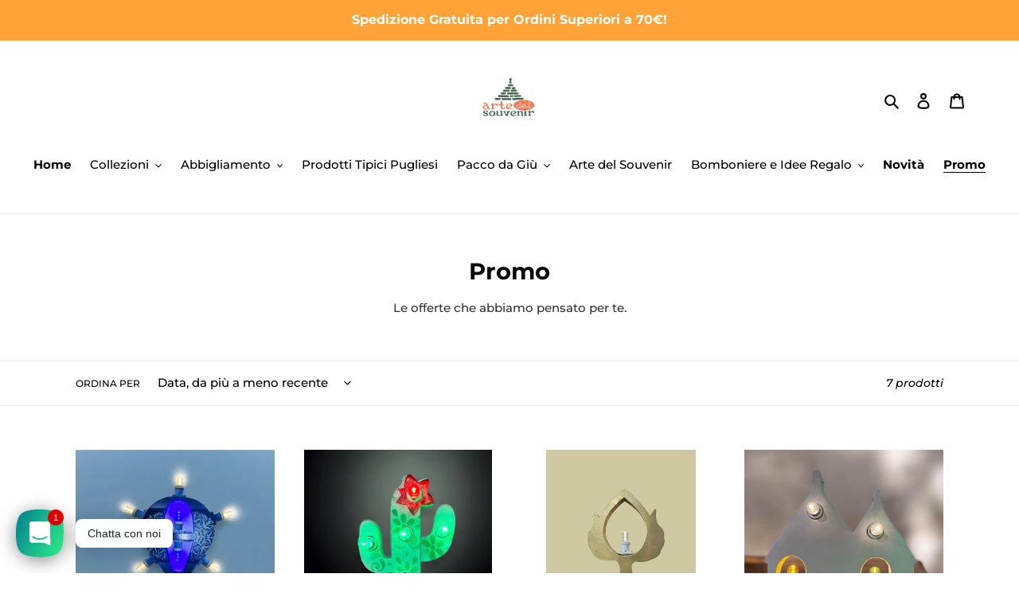

--- FILE ---
content_type: application/x-javascript; charset=utf-8
request_url: https://bundler.nice-team.net/app/shop/status/larte-del-souvenir.myshopify.com.js?1768678856
body_size: -355
content:
var bundler_settings_updated='1753347974';